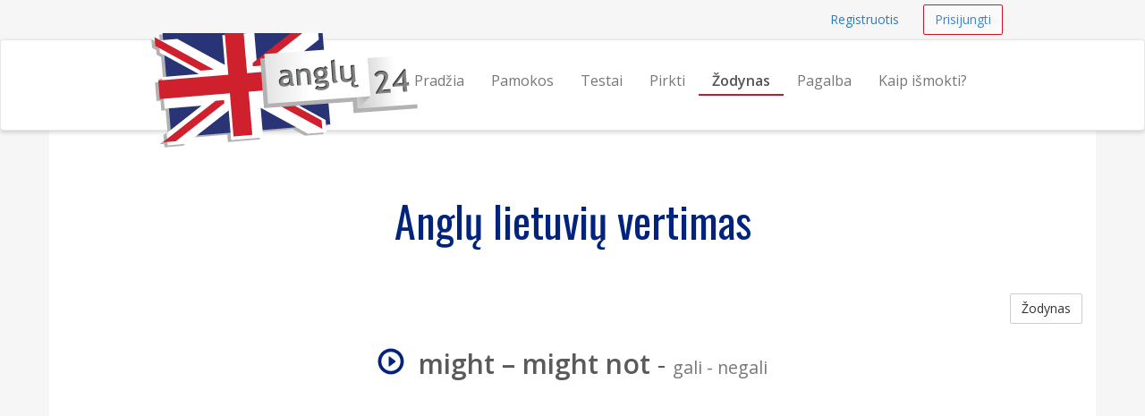

--- FILE ---
content_type: text/html; charset=UTF-8
request_url: https://anglu24.lt/zodynas/might--might-not-gali-negali
body_size: 4294
content:
<!DOCTYPE html>
<html lang="en">
    <head>
        <meta charset="utf-8">
        <meta name="viewport" content="width=device-width, initial-scale=1.0">
        <meta name="author" content="Kalbų centras - kalbos24.lt">
        <meta name="description" content="Anglų Lietuvių vertimas - might – might not reiškia  gali - negali">
        <meta name="keywords" content="anglu kalbos kursai, anglu kursai internetu, anglu kalbos pamokos, anglų kalbos pamokos, kaip ismokti anglu kalba, anglu kalbos">
        <meta name="google-site-verification" content="Y9Zf6D9uve2ZWZ1x3VRjsUEqZivW92WzxvZSDOXTFvo" />
        <meta property="og:title" content="Anglų kalbos kursai internete"/>
        <meta property="og:type" content="website"/>
        <meta property="og:url" content="http://anglu24.lt/"/>
        <meta property="og:locale" content="lt_LT"/>

        <link rel="shortcut icon" href="/assets/favicon.ico">
        <title>Angliškai might – might not reiškia gali - negali | anglu24.lt</title>
                <link href="/assets/_compiled/theme-c421a1d.css" rel="stylesheet">
                        <link href='https://fonts.googleapis.com/css?family=Open+Sans:400,600|Oswald&subset=latin,latin-ext' rel='stylesheet' type='text/css'>
                <script>
      (function(i,s,o,g,r,a,m){i['GoogleAnalyticsObject']=r;i[r]=i[r]||function(){
      (i[r].q=i[r].q||[]).push(arguments)},i[r].l=1*new Date();a=s.createElement(o),
      m=s.getElementsByTagName(o)[0];a.async=1;a.src=g;m.parentNode.insertBefore(a,m)
      })(window,document,'script','//www.google-analytics.com/analytics.js','ga');

      ga('create', 'UA-10221424-1', 'auto');
      ga('require', 'displayfeatures');
      ga('send', 'pageview');

    </script>
    
        <script type="text/javascript">
        adroll_adv_id = "Z7WDTU4DKNHQJOFA372MGB";
        adroll_pix_id = "JZJAIZ4OKNH5LBYPCYX5ZZ";
        /* OPTIONAL: provide email to improve user identification */
        /* adroll_email = "username@example.com"; */
        (function () {
            var _onload = function(){
                if (document.readyState && !/loaded|complete/.test(document.readyState)){setTimeout(_onload, 10);return}
                if (!window.__adroll_loaded){__adroll_loaded=true;setTimeout(_onload, 50);return}
                var scr = document.createElement("script");
                var host = (("https:" == document.location.protocol) ? "https://s.adroll.com" : "http://a.adroll.com");
                scr.setAttribute('async', 'true');
                scr.type = "text/javascript";
                scr.src = host + "/j/roundtrip.js";
                ((document.getElementsByTagName('head') || [null])[0] ||
                    document.getElementsByTagName('script')[0].parentNode).appendChild(scr);
            };
            if (window.addEventListener) {window.addEventListener('load', _onload, false);}
            else {window.attachEvent('onload', _onload)}
        }());
     </script>
</head>
<body>
        <div id="wrap">

                <nav class="navbar navbar-topnav" role="navigation">
            <div class="container" id="navbar-top-menu">
            </div>
        </nav>
        <nav class="navbar navbar-default navbar-secondnav" role="navigation">
            <div class="container">
                <div class="navbar-header">
                    <button type="button" class="navbar-toggle collapsed" data-toggle="collapse" data-target="#main-menu-collapse">
                        <span class="sr-only">Navigacija</span>
                        <span class="icon-bar"></span>
                        <span class="icon-bar"></span>
                        <span class="icon-bar"></span>
                    </button>
                    <a class="navbar-brand" href="/" title="Išmokite anglų kalbą internetu">
                        <img src="/assets/anglu24-logo-small.png" alt="anglu24.lt logo" class="img-responsive visible-xs">
                        <img src="/assets/anglu24-logo-medium.png" alt="anglu24.lt logo" class="img-responsive visible-sm">
                        <img src="/assets/anglu24-logo.png" alt="anglu24.lt logo" id="logo-img" class="img-responsive hidden-xs hidden-sm">
                    </a>
                </div>
                <div class="collapse navbar-collapse" id="main-menu-collapse">
                    <ul class="nav navbar-nav navbar-right" id="main_menu">
                        <li id="main_menu_front" class="hidden-sm"><a href="/">Pradžia</a></li>
                        <li id="main_menu_lessons"><a href="/pamokos">Pamokos</a></li>
                        <li id="main_menu_quizzes"><a href="/testai/">Testai</a></li>
                        <li id="main_menu_buy"><a href="/pirkti">Pirkti</a></li>
                        <li id="main_menu_dictionary"><a href="/zodynas">Žodynas</a></li>
                        <li id="main_menu_help"><a href="/pagalba">Pagalba</a></li>
                        <li id="main_menu_how"><a href="/kaip-ismokti-anglu-kalba">Kaip išmokti?</a></li>
                        <!-- <li id="main_menu_blog"><a href="http://blog.anglu24.lt">Blog</a></li> -->
                    </ul>
                </div>
            </div>
        </nav>


                <div class="container container-content">
            <!-- Flashbag messages -->
                        
            <!-- Main page content block -->
        <h1 class="text-center">Anglų lietuvių vertimas</h1>
<a class="btn btn-default btn-small pull-right" href="/zodynas">Žodynas</a>
<div class="spacer"></div>
<h2 class="text-center"><span onClick="playAudio(1351348839);" style="cursor: pointer;"><span  id="audio_icon_1351348839" class="glyphicon glyphicon-play-circle color-accent" title="click to play"></span>&nbsp;
                                <audio id="audio_element_1351348839" style="display: none" preload="none"><source src="/assets/dictionary/audio/might_might_not.mp3" type="audio/mpeg">NA
                </audio><strong>might – might not</strong></span> - <small>gali - negali</small></h2>
<br>
<div class="spacer"></div>
<div class="spacer"></div>

        <div class="spacer"></div>
    </div>
</div> 
<footer class="hidden-print">
    <div class="footer-dark">
    <div class="container">
        <div class="row">
            <div class="col-md-12">
                <p class="pull-right"><a href="#">Į viršų</a></p>
            </div>
        </div>
    </div>
</div>
    <div class="container">
    <div class="row">
        <div class="col-sm-4 col-md-3">
            <h3>Kontaktai</h3>
            <ul class="list-unstyled">
                <li><span class="glyphicon glyphicon-earphone"></span>&nbsp; <a href="tel:+37064700633">+370 647 00633</a></li>
                <li><span class="glyphicon glyphicon-envelope"></span> &nbsp; 
                    <span id="emailfooter"><a href="/cdn-cgi/l/email-protection" class="__cf_email__" data-cfemail="6c04090000032c0b010d0500420f0301">[email&#160;protected]</a></span>
                    <script data-cfasync="false" src="/cdn-cgi/scripts/5c5dd728/cloudflare-static/email-decode.min.js"></script><script type="text/javascript">
                        var s = 'tl.42ulgna@ofni';
                        var e = s.split("").reverse().join("");
                        var x = document.getElementById("emailfooter");
                        x.innerHTML = '<a href="mailto:' + e + '">' + e + '</a>';
                    </script>
                </li>
                <li><span class="glyphicon glyphicon glyphicon-road"></span> &nbsp; Vilnius, Konstitucijos pr. 23</li>
                <li><span class="glyphicon glyphicon-home"></span> &nbsp; UAB "Meta group"</li>
            </ul>
        </div>
        <div class="col-sm-8 col-md-9">
            <div class="row">
                <div class="col-sm-4">
                    <h3>Informacija</h3>
                    <ul>
                        <li><a href="/pagalba">Pagalba</a></li>
                        <li><a href="/sitemap">Svetainės turinys</a></li>
                      	<li><a href="/dovanu-kuponas">Dovanų kuponai</a></li>
                        <li><a href="/zodynas">Anglų kalbos žodynas</a></li>
                        <li><a href="/pradinis-lygis">Pradinio lygio pamokų turinys</a></li>
                        <li><a href="/pazengusiu-lygis">Pažengusių lygio pamokų turinys</a></li>
                        <li><a href="/temines-pamokos">Teminių pamokų turinys</a></li>
                    </ul>
                </div>
                <div class="col-sm-6">
                    <h3>Išmokite angliškai</h3>
                    <ul>
                        <li><a href="/apie">Apie mus</a></li>
                        <li><a href="/suzinokite">Išmokite anglų kalbą</a></li>
                        <li><a href="/anglu-kalbos-lygiai">Anglų kalbos lygiai</a></li>
                        <li><a href="/anglu-abeceles-tarimas">Išmokite anglų abėcėlę</a></li>
                        <li><a href="/apie-anglu-kalba">Įdomūs faktai apie anglų kalbą</a></li>
                       <li><a href="/kaip-ismokti-anglu-kalba">Kaip išmokti anglų kalbą?</a></li>
                       <li><a href="http://blog.anglu24.lt">Blog</a></li>
                  </ul>
                </div>
                <div class="col-sm-2">
                    <br><br>
                    <ul class="list-unstyled">
                        <li><a href="/kokybes-garantija"><img src="/assets/img/design/kokybesgarantija85grey.png" class="img-responsive img-toned"></a><br></li>
                        <li><a href="/duomenu-saugumo-garantija"><img src="/assets/img/design/duomenusaugumas85grey.png" class="img-responsive img-toned"></a><br></li>
                        <li><a href="/klientu-atsiliepimai"><img src="/assets/img/design/klientuatsiliepimai85grey.png" class="img-responsive img-toned"></a><br></li>
                    </ul>
                </div>                        
            </div>
        </div>
    </div>


<div class="row footer-section-top-border">
    <div class="col-sm-12">
        <h3 class="text-center">Norite išmokti daugiau kalbų?</h3>
        <br>
        <ul class="list-inline center-block text-center" style="display: flex; justify-content: space-between;">
            <li><a href="http://norvegu24.lt" title="Norvegų kalbos kursai"><img src="/assets/logos/norvegu24-logo.png" alt="norvegu24.lt logo" class="img-responsive img-toned"></a></li>
            <li><a href="http://prancuzu24.lt" title="Prancuzų kalbos kursai"><img src="/assets/logos/prancuzu24-logo.png" alt="prancuzu24.lt logo" class="img-responsive img-toned"></a></li>
            <li><a href="http://ispanu24.lt" title="Ispanų kalbos kursai"><img src="/assets/logos/ispanu24-logo.png" alt="ispanu24.lt logo" class="img-responsive img-toned"></a></li>
            <li><a href="http://vokieciu24.lt" title="Vokiečių kalbos kursai"><img src="/assets/logos/vokieciu24-logo.png" alt="vokieciu24.lt logo" class="img-responsive img-toned"></a></li>
            <li><a href="http://rusu24.lt" title="Rusų kalbos kursai"><img src="/assets/logos/rusu24-logo.png" alt="rusu24.lt logo" class="img-responsive img-toned"></a></li>
        </ul>
        <br>
    </div>
</div>
        
</div>
    <div class="footer-dark text-center">
  <div class="container">
        <div class="row">
            <div class="col-md-12 text-center">
                &copy; 2025 UAB Meta group &middot; <a href="/taisykles-privatumo-nuostatos">Taisyklės ir privatumo nuostatos</a>
            </div>
        </div>
        <br>
        <div class="row">
            <div class="col-md-12 text-center">
                <ul class="list-inline">
                  <li><a href="http://rusu24.lt" class="text-muted">Rusų kalbos pamokos</a></li>
                  <li><a href="http://norvegu24.lt" class="text-muted">Norvegų kalbos pamokos</a></li>
                  <li><a href="http://prancuzu24.lt" class="text-muted">Prancūzų kalbos pamokos</a></li>
                  <li><a href="http://ispanu24.lt" class="text-muted">Ispanų kalbos pamokos</a></li>
                  <li><a href="http://vokieciu24.lt" class="text-muted">Vokiečių kalbos pamokos</a></li>
                  <li><a href="http://pagalboslinija.lt" class="text-muted">Pagalbos linija</a></li>
                </ul>  
            </div>
        </div>
        <br>
  </div>
</div>
</footer>
<!-- Le js includes -->
<script type="text/javascript" src="/assets/_compiled/common-25cd151.js"></script>
<script type="text/javascript" src="/assets/js/custom.js"></script>

<!-- Google Code for Remarketing Tag -->
    <script type="text/javascript">
    /* <![CDATA[ */
    var google_conversion_id = 962898013;
    var google_custom_params = window.google_tag_params;
    var google_remarketing_only = true;
    /* ]]> */
    </script>
    <div style="display:none">
    <script type="text/javascript" src="//www.googleadservices.com/pagead/conversion.js"></script>
    </div>
    <noscript>
    <div style="display:inline;">
    <img height="1" width="1" style="border-style:none;" alt="" src="//googleads.g.doubleclick.net/pagead/viewthroughconversion/962898013/?value=0&amp;guid=ON&amp;script=0"/>
    </div>
    </noscript>

    
    <script type="text/javascript">menu.activate('dictionary');</script>
    <script src="/assets/js/word-player.js"></script>


<div class="hidden" id="user-menu">
            <ul class="navbar-right list-inline">
            <li><a class="btn btn-link btn-small navbar-btn" href="/registruotis">Registruotis</a></li>
            <li><a class="btn btn-accent-outline btn-small navbar-btn" href="/prisijungti">Prisijungti</a></li>
        </ul>
        </div>


<script type="text/javascript">

        var userRegistered = false;
    var userLessonsCount = 0;
    
        var userNotices = [];
    var userErrors = [];

    $(document).ready(function() {
        
                var flashMessageContainer = $('#flash-message-container');

        function create_alert (type, msg) {
            return '<div class="alert alert-'+type+' alert-dismissable"><button type="button" class="close" data-dismiss="alert" aria-hidden="true">&times;</button>'+msg+'</div>';
        };

        $(userNotices).each(function(i, e) {
            flashMessageContainer.append(create_alert('info', e));
        });

        $(userErrors).each(function(i, e) {
            flashMessageContainer.append(create_alert('danger', e));
        });

                $('#navbar-top-menu').append($('#user-menu'));
        $('#user-menu').removeClass('hidden');

    });

</script>



<script>

  window.mt=window.mt||function(){(mt.q=mt.q||[]).push(arguments)};mt.l=+new Date;

  mt('create', 2680);

</script>

<script async src='//cdn.mxapis.com/mt.js'></script>

<script defer src="https://static.cloudflareinsights.com/beacon.min.js/vcd15cbe7772f49c399c6a5babf22c1241717689176015" integrity="sha512-ZpsOmlRQV6y907TI0dKBHq9Md29nnaEIPlkf84rnaERnq6zvWvPUqr2ft8M1aS28oN72PdrCzSjY4U6VaAw1EQ==" data-cf-beacon='{"version":"2024.11.0","token":"099352436a92424f99c211a0dbcce8d8","r":1,"server_timing":{"name":{"cfCacheStatus":true,"cfEdge":true,"cfExtPri":true,"cfL4":true,"cfOrigin":true,"cfSpeedBrain":true},"location_startswith":null}}' crossorigin="anonymous"></script>
</body>
</html>


--- FILE ---
content_type: application/javascript
request_url: https://anglu24.lt/assets/js/word-player.js
body_size: -3
content:
/**
 * Play html5 audio element based on element id and change icon
 * @param {type} audioId
 * @returns {playAudio}
 */
function playAudio(id) {
    //console.log(id);
    var audioId = "audio_element_" + id;
    var iconId  = "#audio_icon_" + id;

    // get audio element
    var player = document.getElementById(audioId);

    //player.currentTime = 0;
    player.volume = 1;

    // change icon
    $(iconId).removeClass("glyphicon-play");
    $(iconId).addClass("glyphicon-volume-up");

    // on play end callback -> stop audio and change back icon
    player.addEventListener("ended", function() {
        this.load(); // TODO fix this
        $(iconId).removeClass("glyphicon-volume-up");
        $(iconId).addClass("glyphicon-play-circle");
      }.bind(player)
    );

    player.play();
}

/**
 * TODO: read this http://apprentice.craic.com/tutorials/6
 */

--- FILE ---
content_type: text/plain
request_url: https://www.google-analytics.com/j/collect?v=1&_v=j102&a=951713700&t=pageview&_s=1&dl=https%3A%2F%2Fanglu24.lt%2Fzodynas%2Fmight--might-not-gali-negali&ul=en-us%40posix&dt=Angli%C5%A1kai%20might%20%E2%80%93%20might%20not%20rei%C5%A1kia%20gali%20-%20negali%20%7C%20anglu24.lt&sr=1280x720&vp=1280x720&_u=IGBAgEABAAAAACAAI~&jid=647157409&gjid=1942508508&cid=12409328.1763379366&tid=UA-10221424-1&_gid=1777909812.1763379366&_slc=1&z=681025683
body_size: -449
content:
2,cG-0C3QK2G9RB